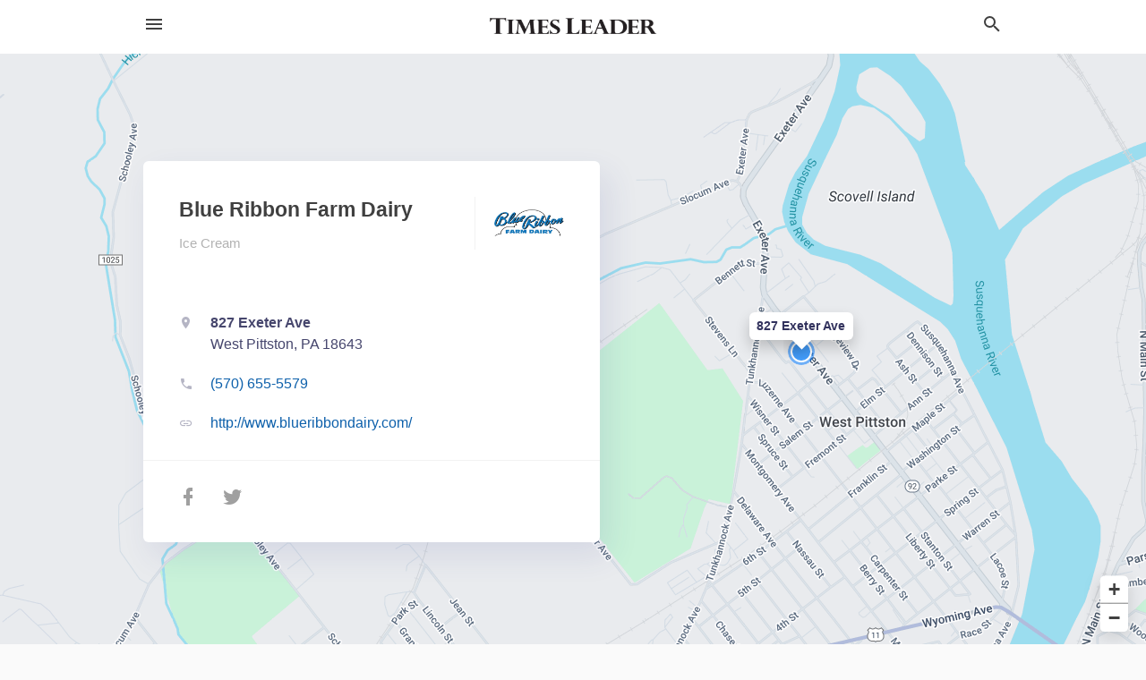

--- FILE ---
content_type: text/html; charset=utf-8
request_url: https://local.timesleader.com/west-pittston-us-pa/blue-ribbon-farm-dairy-570-655-5579/
body_size: 9735
content:
<!DOCTYPE html>
<html lang="en" data-acm-directory="false">
  <head>
    <meta charset="utf-8">
    <meta name="viewport" content="initial-scale=1, width=device-width" />
    <!-- PWA Meta Tags -->
    <meta name="apple-mobile-web-app-capable" content="yes">
    <meta name="apple-mobile-web-app-status-bar-style" content="black-translucent">
    <meta name="apple-mobile-web-app-title" content="Blue Ribbon Farm Dairy - The Times Leader">
    <link rel="apple-touch-icon" href="/directory-favicon.ico" />
    <!-- Primary Meta Tags -->
    <title>Blue Ribbon Farm Dairy - The Times Leader</title>
    <meta name="title" content="Blue Ribbon Farm Dairy - The Times Leader">
    <meta name="description" content="Ice Cream in 827 Exeter Ave, West Pittston, PA 18643">
    <link rel="shortcut icon" href="/directory-favicon.ico" />
    <meta itemprop="image" content="https://fbcdn.net/static_map.php?size=600x314&amp;zoom=16&amp;markers=41.337%2C-75.803&amp;scale=2">

    <!-- Open Graph / Facebook -->
    <meta property="og:url" content="https://local.timesleader.com/west-pittston-us-pa/blue-ribbon-farm-dairy-570-655-5579/">
    <meta property="og:type" content="website">
    <meta property="og:title" content="Blue Ribbon Farm Dairy - The Times Leader">
    <meta property="og:description" content="Ice Cream in 827 Exeter Ave, West Pittston, PA 18643">
    <meta property="og:image" content="https://fbcdn.net/static_map.php?size=600x314&amp;zoom=16&amp;markers=41.337%2C-75.803&amp;scale=2">

    <!-- Twitter -->
    <meta property="twitter:url" content="https://local.timesleader.com/west-pittston-us-pa/blue-ribbon-farm-dairy-570-655-5579/">
    <meta property="twitter:title" content="Blue Ribbon Farm Dairy - The Times Leader">
    <meta property="twitter:description" content="Ice Cream in 827 Exeter Ave, West Pittston, PA 18643">
    <meta property="twitter:image" content="https://fbcdn.net/static_map.php?size=600x314&amp;zoom=16&amp;markers=41.337%2C-75.803&amp;scale=2">
    <meta property="twitter:card" content="summary_large_image">


    <!-- Google Search Console -->
      <meta name="google-site-verification" content="8eyCbUz8ecXP605ra4BBgRGgDUBRkMeBB04tm6J61kA" />


    <!-- Other Assets -->
      <link rel="stylesheet" href="https://unpkg.com/leaflet@1.6.0/dist/leaflet.css" integrity="sha512-xwE/Az9zrjBIphAcBb3F6JVqxf46+CDLwfLMHloNu6KEQCAWi6HcDUbeOfBIptF7tcCzusKFjFw2yuvEpDL9wQ==" crossorigin=""/>


    <!-- Google Analytics -->

    <link rel="stylesheet" media="screen" href="/assets/directory/index-625ebbc43c213a1a95e97871809bb1c7c764b7e3acf9db3a90d549597404474f.css" />
      <meta name="google-site-verification" content="eimaw6-k1neZwnFloNTDWPTZx-0HZ6u2LALqKBXLjrM" />

<!-- Google tag (gtag.js) -->
<script async src="https://www.googletagmanager.com/gtag/js?id=G-FKNDMJZPT5"></script>
<script>
  window.dataLayer = window.dataLayer || [];
  function gtag(){dataLayer.push(arguments);}
  gtag('js', new Date());

  gtag('config', 'G-FKNDMJZPT5');
</script>

    <script>
//<![CDATA[

      const MESEARCH_KEY = "";

//]]>
</script>
      <script src="/assets/directory/resources/jquery.min-a4ef3f56a89b3569946388ef171b1858effcfc18c06695b3b9cab47996be4986.js"></script>
      <link rel="stylesheet" media="screen" href="/assets/directory/materialdesignicons.min-aafad1dc342d5f4be026ca0942dc89d427725af25326ef4881f30e8d40bffe7e.css" />
  </head>

  <body class="preload" data-theme="">


    <style>
      :root {
        --color-link-alt: #6772E5 !important;
      }
    </style>

    <div class="blocker-banner" id="blocker-banner" style="display: none;">
      <div class="blocker-banner-interior">
        <span class="icon mdi mdi-alert"></span>
        <div class="blocker-banner-title">We notice you're using an ad blocker.</div>
        <div class="blocker-banner-text">Since the purpose of this site is to display digital ads, please disable your ad blocker to prevent content from breaking.</div>
        <span class="close mdi mdi-close"></span>
      </div>
    </div>

    <div class="wrapper">
      <div class="header ">
  <div class="header-main">
    <div class="container ">
      <style>
  body {
    font-family: "Arial", sans-serif;
  }
</style>
<a class="logo" href=/ aria-label="Business logo clickable to go to the home page">
    <img src="https://assets.secure.ownlocal.com/img/logos/490/original_logos.png?1661274317" alt="The Times Leader">
</a>
<a class="mdi main-nav-item mdi-menu menu-container" aria-label="hamburger menu" aria-expanded="false" href="."></a>
<a class="mdi main-nav-item search-icon" style="right: 20px;left: auto;" href="." title="Search business collapsed">
  <svg class="magnify-icon" xmlns="http://www.w3.org/2000/svg" width="1em" height="1em" viewBox="0 0 24 24">
    <path fill="#404040" d="M9.5 3A6.5 6.5 0 0 1 16 9.5c0 1.61-.59 3.09-1.56 4.23l.27.27h.79l5 5l-1.5 1.5l-5-5v-.79l-.27-.27A6.52 6.52 0 0 1 9.5 16A6.5 6.5 0 0 1 3 9.5A6.5 6.5 0 0 1 9.5 3m0 2C7 5 5 7 5 9.5S7 14 9.5 14S14 12 14 9.5S12 5 9.5 5" />
  </svg>
  <svg class="ex-icon" xmlns="http://www.w3.org/2000/svg" width="1em" height="1em" viewBox="0 0 24 24">
    <path fill="#404040" d="M6.4 19L5 17.6l5.6-5.6L5 6.4L6.4 5l5.6 5.6L17.6 5L19 6.4L13.4 12l5.6 5.6l-1.4 1.4l-5.6-5.6z" />
  </svg>
</a>
<ul class="nav">
  <li><a href="/" aria-label="directory home"><span class="mdi mdi-home"></span><span>Directory Home</span></a></li>
  <li><a href="/shop-local" aria-label="shop local"><span class="mdi mdi-storefront"></span><span>Shop Local</span></a></li>
  <li>
    <li><a href="/offers" aria-label="offers"><span class="mdi mdi-picture-in-picture-top-right"></span><span>Offers</span></a></li>
    <li><a href="/ads" aria-label="printed ads"><span class="mdi mdi-newspaper"></span><span>Print Ads</span></a></li>
  <li><a href="/categories" aria-label="categories"><span class="mdi mdi-layers-outline"></span><span>Categories</span></a></li>
  <li>
    <a href="http://timesleader.com"  aria-label="newspaper name">
      <span class="mdi mdi-home-outline"></span><span>The Times Leader</span>
    </a>
  </li>
</ul>
<div class="header-search">
  <svg xmlns="http://www.w3.org/2000/svg" width="20px" height="20px" viewBox="0 2 25 25">
    <path fill="#404040" d="M9.5 3A6.5 6.5 0 0 1 16 9.5c0 1.61-.59 3.09-1.56 4.23l.27.27h.79l5 5l-1.5 1.5l-5-5v-.79l-.27-.27A6.52 6.52 0 0 1 9.5 16A6.5 6.5 0 0 1 3 9.5A6.5 6.5 0 0 1 9.5 3m0 2C7 5 5 7 5 9.5S7 14 9.5 14S14 12 14 9.5S12 5 9.5 5"></path>
  </svg>
    <form action="/businesses" accept-charset="UTF-8" method="get">
      <input class="search-box" autocomplete="off" type="text" placeholder="Search for businesses" name="q" value="" />
</form></div>

    </div>
  </div>
</div>


      <link rel="stylesheet" media="screen" href="/assets/directory/businesses/show-fbc44c6343d6b3cf3e3d0ef3bc1e7f516fb2f6a27334b31be8b1d57b633d1901.css" />

<div id="details_business_entity" itemscope itemtype="http://schema.org/LocalBusiness" class="page" data-entity-id=25892463 data-entity-type="business" data-controller="businesses" data-action="show">
    <div class="map-hero">
  <div class="map" id="map"></div>
  <div class="container">
    <div class="business-info">
      <div class="business-info-header">
          <img itemprop="image" class="logo" src="https://assets.secure.ownlocal.com/img/core-business-logos/d0657070-281e-43b0-b587-edb38c52d515/logo.webp" alt="Business Logo">
        <h1 itemprop="name">Blue Ribbon Farm Dairy</h1>
        <p>
            <a href="/categories/food-and-beverage/ice-cream">
              Ice Cream
            </a>
        </p>
      </div>

      <div class="contact-info">

          <a itemprop="address" itemscope itemtype="http://schema.org/PostalAddress" class="contact-info-block directions-block interaction-tracker"
            title="Get directions" target="_blank" href="https://maps.google.com?daddr=827+Exeter+Ave+West+Pittston+PA+18643"
            data-publisher-id=564 data-business-id=25892463 data-interaction-type="a" data-env=production
          >
            <span class="mdi mdi-map-marker"></span>
            <span itemprop="streetAddress">
              <span class="text strong">827 Exeter Ave</span>
              <span class="text weak" style="color: inherit;">West Pittston, PA 18643</span>
            </span>
            <span class="guide mdi mdi-directions"></span>
          </a>

          <a class="contact-info-block phone-block interaction-tracker" title="Call Phone Number" target="_blank"
            href="tel:(570) 655-5579" data-publisher-id=564 data-business-id=25892463 data-interaction-type="p" 
            data-env=production
          >
            <span class="mdi mdi-phone"></span>
            <span itemprop="telephone" class="text">(570) 655-5579</span>
            <span class="guide mdi mdi-phone-outgoing"></span>
          </a>

          <a itemprop="url" class="contact-info-block website-block interaction-tracker" title="Open website in a new tab"
            target="_blank" href="http://www.blueribbondairy.com/" 
            data-publisher-id=564 data-business-id=25892463 data-interaction-type="w" data-env=production
          >
            <span class="mdi mdi-link"></span>
            <span class="text">http://www.blueribbondairy.com/</span>
            <span class="guide mdi mdi-open-in-new"></span>
          </a>

      </div>

      <div class="social-icons">
        <a class="facebook_button interaction-tracker" target="_blank" title="Open Facebook in a new tab" rel="" data-publisher-id="564" data-business-id="25892463" data-interaction-type="sf" data-env="production" href="https://www.facebook.com/pages/blue-ribbon-dairy/100928863310138">
          <span class='mdi mdi-facebook'></span>
</a>        <a class="twitter-button interaction-tracker" target="_blank" title="Open Twitter in a new tab" rel="" data-publisher-id="564" data-business-id="25892463" data-interaction-type="sx" data-env="production" href="https://www.twitter.com/blueribbondairy">
          <span class='mdi mdi-twitter'></span>
</a>              </div>
    </div>
  </div>
</div>

<script src="//unpkg.com/leaflet@1.6.0/dist/leaflet.js"></script>

<script>
//<![CDATA[

  // Load Map
  var latitude = "41.337";
  var longitude = "-75.803";
  var address = "827 Exeter Ave";

  var coordinates = [latitude, longitude];
  var map = L.map('map').setView(coordinates, 15);
  L.tileLayer("https://mt0.google.com/vt/lyrs=m&hl=en&x={x}&y={y}&z={z}&s=Ga&scale=2&apistyle=s.t:33|s.e:l.i|p.v:off,s.t:5|s.e:g|p.c:%23ffe7e9ec,s.t:49|s.e:g.f|p.c:%23ffa9b5d8,s.t:49|s.e:g.s|p.v:off,s.t:4|s.e:l.t.f|p.c:%23ff97b9cd,s.t:0|s.e:l.i|p.s:-100,s.t:82|s.e:g.s|p.c:%23ff000000,,s.t:2|s.e:l|p.v:off,s.t:4|s.e:l|p.v:off,s.t:20|s.e:l|p.v:off", {
      maxZoom: 18
  }).addTo(map);
  var myIcon = L.divIcon({className: "map-marker"});
    L.marker(coordinates, {icon: myIcon}).addTo(map).bindPopup(address).openPopup(); 
  map.scrollWheelZoom.disable();

//]]>
</script>
    <div class="columns">
  <div class="column left-column">
      <div class="block">
        <div class="block-interior">
          <h3>
              About
          </h3>
              Blue Ribbon Farm Dairy is a wholesale dairy distributor and ice cream parlour founded shortly after World War II. Family-owned and operated for over 65 years, we continue to bring the freshest in dairy and homemade ice cream to Northeastern Pennsylvania to this day. We serve over 60 flavours of our award-winning, premium ice cream as well as soft-serve ice cream and yoghurt, hard yoghurt, no sugar-added ice cream, and ice cream cakes.
        </div>
      </div>
  </div>
  <div class="column right-column">
    <div class="block">
      <div class="block-interior">
            <h3>Latest Digital Offer</h3>
              <div class="origami">
  <iframe src="https://origami.secure.ownlocal.com/origami_unit/index.html?id=23ae5d37-3e00-4553-bfe7-3a94884082ba&amp;adType=origami" title='Origami widget number: 2211844' ></iframe>
</div>


          <h3>Helpful Links</h3>
          <ul class="helpful-links">
            
<li>
  <a href="http://www.blueribbondairy.com/">Restaurants in Pittston PA</a>
</li>

          </ul>

      </div>
    </div>
  </div>
  <div class="clear"></div>
</div>


<script>
//<![CDATA[


  // Business hours
    businessHours = [
      ["Monday"],
      ["Tuesday"],
      ["Wednesday"],
      ["Thursday"],
      ["Friday"],
      ["Saturday"],
      ["Sunday"]
    ];

    var dayNames = [
      [businessHours[0][0], convertTo24Hours(businessHours[0][1]), convertTo24Hours(businessHours[0][2])],
      [businessHours[1][0], convertTo24Hours(businessHours[1][1]), convertTo24Hours(businessHours[1][2])],
      [businessHours[2][0], convertTo24Hours(businessHours[2][1]), convertTo24Hours(businessHours[2][2])],
      [businessHours[3][0], convertTo24Hours(businessHours[3][1]), convertTo24Hours(businessHours[3][2])],
      [businessHours[4][0], convertTo24Hours(businessHours[4][1]), convertTo24Hours(businessHours[4][2])],
      [businessHours[5][0], convertTo24Hours(businessHours[5][1]), convertTo24Hours(businessHours[5][2])],
      [businessHours[6][0], convertTo24Hours(businessHours[6][1]), convertTo24Hours(businessHours[6][2])]
    ];

    let bzDays = []
    for (var i = 0; i < dayNames.length; i++) {
      // Logic to bzs when open hour starts one day but the close hour finishe the next day
      if ((dayNames[i][1] > dayNames[i][2]) && dayNames[i][2] != 0 && dayNames[i][1] != 'open' && dayNames[i][2] != 'open') {
        bzDays.push([dayNames[i][0], dayNames[i][1], 23.59, false ])
        bzDays.push([dayNames[i+1][0], 0, dayNames[i][2], true])
      } else {
        if (dayNames[i][2] == 0) {
          bzDays.push([dayNames[i][0], dayNames[i][1], 23.59, false])
        }
        else if(dayNames[i][1] == 'open' || dayNames[i][2] == 'open') {
          bzDays.push([dayNames[i][0], 'open', 'open', false])
        } else {
          bzDays.push([dayNames[i][0], dayNames[i][1], dayNames[i][2], false])
        }
      }
    }

    $("ul.hours li").each(function(index) {

      if (businessHours[index][0]) {
        day = businessHours[index][0];
        $("#"+day.toLowerCase()).text(day);
      }

      if (businessHours[index][1] && businessHours[index][2]) {
        $(this).children("span.time").text(businessHours[index][1] + " – " + businessHours[index][2]);      
      } else if (businessHours[index][1] == "Open 24 hours") {
        $(this).children("span.time").text("Open 24 hours");
      } else if (businessHours[index][1] == "By appointment") {
        $(this).children("span.time").text("Appointment Only");
      } else if (businessHours[index][1] == undefined && businessHours[index][2] == undefined) {
        $(this).children("span.time").text("-");
      } else {
        $(this).children("span.time").text("Closed");
      }
    });

    // Open - Close status 
    var d = new Date();  
    var n = d.getDay() - 1;
    n = n < 0 ? 6 : n
    var now = d.getHours() + "." + d.getMinutes();

    var days = ['Monday', 'Tuesday', 'Wednesday', 'Thursday', 'Friday', 'Saturday', 'Sunday'];
    var dayName = days[n];

    var involved_days = bzDays.filter(function(item) {
      return item[0] == dayName
    });

    var day = involved_days.find(function(item) {
      return (item[0] == dayName && now > item[1] && now < item[2])
    });

    if (day == undefined) {
      day = [days[n], involved_days[0][1] || now, involved_days[0][2] || now, false]
    }

    if (day[3]) {
      day = [days[n - 1], day[1], day[2], day[3]]
    }

    $("ul.hours li[data-day='" + day[0] + "']").addClass("active");

    if ((now > day[1] && now < day[2]) || (day[1] == 'open' && day[2] == 'open') ) {
      console.log("Open");
      $("ul.hours li[data-day='" + day[0] + "']").addClass("open");
      $(".map-hero .business-info-header p span.status").addClass("open");
    } else {
      console.log("Closed");
      $("ul.hours li[data-day='" + day[0] + "']").addClass("closed");
      $(".map-hero .business-info-header p span.status").addClass("closed");
    }

    function convertTo24Hours(timeStr) {
      if(!timeStr || timeStr === '"By appointment"' || timeStr === 'Closed') return null;
      if(timeStr === 'Open 24 hours') return 'open';
      var colon = timeStr.indexOf(':');
      var hours = timeStr.substr(0, colon)
      var minutes = timeStr.substr(colon+1, 2)
      var meridian = timeStr.substr(colon+4, 2).toUpperCase();
      var hoursInt = parseInt(hours, 10)
      var offset = meridian == 'PM' ? 12 : 0;

      if (hoursInt === 12) {
        hoursInt = offset;
      } else {
        hoursInt += offset;
      }
      return parseFloat(hoursInt + "." + minutes);
    }

//]]>
</script>


    
<section>
  <div class="container">
    <h2>Coupons &amp; Offers</h2>
    <div id="carouseloffers" class="cards carousel offers">
      <div title="left arrow icon" class="control previous"><span class="mdi"><svg xmlns="http://www.w3.org/2000/svg" width="1em" height="1em" viewBox="0 0 24 24"><path fill="currentColor" d="M15.41 16.58L10.83 12l4.58-4.59L14 6l-6 6l6 6z"/></svg></span></div>
      <div title="right arrow icon" class="control next"><span class="mdi"><svg xmlns="http://www.w3.org/2000/svg" width="1em" height="1em" viewBox="0 0 24 24"><path fill="currentColor" d="M8.59 16.58L13.17 12L8.59 7.41L10 6l6 6l-6 6z"/></svg></span></div>
      <div class="stage active">
        <ul id="offers_entity">
          

  <li class="expired" data-name="Blue Ribbon Farm Dairy" data-logo="https://assets.secure.ownlocal.com/img/core-business-logos/d0657070-281e-43b0-b587-edb38c52d515/logo.webp" data-background-image="https://storage.googleapis.com/ownlocal-adforge-production/backgrounds/origamis/custom/6be11aa2-a26b-4b8e-baff-b5e4e5ff9f4d/small.webp" data-ticker-text="Gfit Baskets &amp; Gift Certificates Available!" data-entity-id="2211844" data-entity-type="origami" data-controller="businesses" data-action="show">
    <div class="unit">
      <iframe class="" src=https://origami.secure.ownlocal.com/origami_unit/index.html?id=23ae5d37-3e00-4553-bfe7-3a94884082ba&amp;adType=origami&amp;layout=1 title='Origami Widget Number: 2211844'></iframe>
    </div>
    <a href="expired">
      <span class="label">Blue Ribbon Farm Dairy</span>
      <span class="expired"></span>
    </a>
  </li>


  <li class="expired" data-name="Blue Ribbon Farm Dairy" data-logo="https://assets.secure.ownlocal.com/img/core-business-logos/d0657070-281e-43b0-b587-edb38c52d515/logo.webp" data-background-image="https://storage.googleapis.com/ownlocal-adforge-production/backgrounds/origamis/custom/27167c35-9ee3-4514-822e-fb950b1975c6/small.webp" data-ticker-text="Now Featuring All Your Fall Favorites: Pecan Pie, Pumpkin &amp; More!" data-entity-id="2197992" data-entity-type="origami" data-controller="businesses" data-action="show">
    <div class="unit">
      <iframe class="" src=https://origami.secure.ownlocal.com/origami_unit/index.html?id=385fe32e-7642-450b-b915-e87d85795c63&amp;adType=origami&amp;layout=1 title='Origami Widget Number: 2197992'></iframe>
    </div>
    <a href="expired">
      <span class="label">Blue Ribbon Farm Dairy</span>
      <span class="expired"></span>
    </a>
  </li>


  <li class="expired" data-name="Blue Ribbon Farm Dairy" data-logo="https://assets.secure.ownlocal.com/img/core-business-logos/d0657070-281e-43b0-b587-edb38c52d515/logo.webp" data-background-image="https://storage.googleapis.com/ownlocal-adforge-production/backgrounds/bank/photo-1560008581-09826d1de69e/small.webp" data-ticker-text="Soft Serve Ice Cream, Ice Cream Cakes, Sundaes &amp; Much More!" data-entity-id="2110429" data-entity-type="origami" data-controller="businesses" data-action="show">
    <div class="unit">
      <iframe class="" src=https://origami.secure.ownlocal.com/origami_unit/index.html?id=d146b7f0-6659-47dd-99d2-73af7c589d1e&amp;adType=origami&amp;layout=2 title='Origami Widget Number: 2110429'></iframe>
    </div>
    <a href="expired">
      <span class="label">Blue Ribbon Farm Dairy</span>
      <span class="expired"></span>
    </a>
  </li>

        </ul>
      </div>
        <div class="stage">
          <ul id="offers_entity">
            

  <li class="expired" data-name="Blue Ribbon Farm Dairy" data-logo="https://assets.secure.ownlocal.com/img/core-business-logos/d0657070-281e-43b0-b587-edb38c52d515/logo.webp" data-background-image="https://storage.googleapis.com/ownlocal-adforge-production/backgrounds/origamis/custom/e0536b42-a97b-477e-baf6-f350ac83d98a/small.webp" data-ticker-text="We&#39;re Open 4pm-10pm on Easter Sunday!" data-entity-id="2101666" data-entity-type="origami" data-controller="businesses" data-action="show">
    <div class="unit">
      <iframe class="" src=https://origami.secure.ownlocal.com/origami_unit/index.html?id=40180035-00c2-4619-a3f2-cbf4a6cbf477&amp;adType=origami&amp;layout=1 title='Origami Widget Number: 2101666'></iframe>
    </div>
    <a href="expired">
      <span class="label">Blue Ribbon Farm Dairy</span>
      <span class="expired"></span>
    </a>
  </li>


  <li class="expired" data-name="Blue Ribbon Farm Dairy" data-logo="https://assets.secure.ownlocal.com/img/core-business-logos/d0657070-281e-43b0-b587-edb38c52d515/logo.webp" data-background-image="https://storage.googleapis.com/ownlocal-adforge-production/backgrounds/origamis/custom/9990a456-3e6c-4ee6-affc-ae449cf7cd45/small.webp" data-ticker-text="Voted Best Ice Cream in Times Leader&#39;s 2025 Best of the Best!" data-entity-id="2095529" data-entity-type="origami" data-controller="businesses" data-action="show">
    <div class="unit">
      <iframe class="" src=https://origami.secure.ownlocal.com/origami_unit/index.html?id=85530c7f-36a3-4193-b2d5-99d812bc41e4&amp;adType=origami&amp;layout=1 title='Origami Widget Number: 2095529'></iframe>
    </div>
    <a href="expired">
      <span class="label">Blue Ribbon Farm Dairy</span>
      <span class="expired"></span>
    </a>
  </li>


  <li class="expired" data-name="Blue Ribbon Farm Dairy" data-logo="https://assets.secure.ownlocal.com/img/core-business-logos/d0657070-281e-43b0-b587-edb38c52d515/logo.webp" data-background-image="https://storage.googleapis.com/ownlocal-adforge-production/backgrounds/origamis/custom/3a723188-4c5d-4945-afeb-60a08b2b4e29/small.webp" data-ticker-text="Celebrate National Ice Cream Month with Us!" data-entity-id="2061592" data-entity-type="origami" data-controller="businesses" data-action="show">
    <div class="unit">
      <iframe class="" src=https://origami.secure.ownlocal.com/origami_unit/index.html?id=a35bcc54-f4e9-4f0a-ac9f-68d6b855e399&amp;adType=origami&amp;layout=1 title='Origami Widget Number: 2061592'></iframe>
    </div>
    <a href="expired">
      <span class="label">Blue Ribbon Farm Dairy</span>
      <span class="expired"></span>
    </a>
  </li>

          </ul>
        </div>
        <div class="stage">
          <ul id="offers_entity">
            

  <li class="expired" data-name="Blue Ribbon Farm Dairy" data-logo="https://assets.secure.ownlocal.com/img/core-business-logos/d0657070-281e-43b0-b587-edb38c52d515/logo.webp" data-background-image="https://storage.googleapis.com/ownlocal-adforge-production/backgrounds/origamis/custom/67465563-685e-4413-837e-6366811d4423/small.webp" data-ticker-text="Open Christmas Eve, New Year&#39;s Eve &amp; New Year&#39;s Day! See Hours" data-entity-id="2060667" data-entity-type="origami" data-controller="businesses" data-action="show">
    <div class="unit">
      <iframe class="" src=https://origami.secure.ownlocal.com/origami_unit/index.html?id=84eaeca6-3a41-4df0-a0f9-bfcd791d08ac&amp;adType=origami&amp;layout=1 title='Origami Widget Number: 2060667'></iframe>
    </div>
    <a href="expired">
      <span class="label">Blue Ribbon Farm Dairy</span>
      <span class="expired"></span>
    </a>
  </li>


  <li class="expired" data-name="Blue Ribbon Farm Dairy" data-logo="https://assets.secure.ownlocal.com/img/core-business-logos/d0657070-281e-43b0-b587-edb38c52d515/logo.webp" data-background-image="https://storage.googleapis.com/ownlocal-adforge-production/backgrounds/origamis/custom/89562078-b9ac-4e8d-b309-68189b1dd939/small.webp" data-ticker-text="A Blue Ribbon Gift Certificate Comes in All Flavors!" data-entity-id="2060145" data-entity-type="origami" data-controller="businesses" data-action="show">
    <div class="unit">
      <iframe class="" src=https://origami.secure.ownlocal.com/origami_unit/index.html?id=b56edf84-1125-45b6-89f3-a10aac9b9462&amp;adType=origami&amp;layout=1 title='Origami Widget Number: 2060145'></iframe>
    </div>
    <a href="expired">
      <span class="label">Blue Ribbon Farm Dairy</span>
      <span class="expired"></span>
    </a>
  </li>


  <li class="expired" data-name="Blue Ribbon Farm Dairy" data-logo="https://assets.secure.ownlocal.com/img/core-business-logos/d0657070-281e-43b0-b587-edb38c52d515/logo.webp" data-background-image="https://storage.googleapis.com/ownlocal-platform-production/public/images/categories/1500/a4826705-8e00-4217-99af-7b96d71f08e9.jpeg" data-ticker-text="Gift Baskets &amp; Gift Certificates Available!" data-entity-id="2043915" data-entity-type="origami" data-controller="businesses" data-action="show">
    <div class="unit">
      <iframe class="" src=https://origami.secure.ownlocal.com/origami_unit/index.html?id=1c802243-b388-4650-a4cb-750f1459c2cf&amp;adType=origami&amp;layout=2 title='Origami Widget Number: 2043915'></iframe>
    </div>
    <a href="expired">
      <span class="label">Blue Ribbon Farm Dairy</span>
      <span class="expired"></span>
    </a>
  </li>

          </ul>
        </div>
    </div>
    
      <div class="see-more-button">
        <a href="/offers">More local offers<span class="mdi"><svg xmlns="http://www.w3.org/2000/svg" width="1em" height="1em" viewBox="0 -3 24 24"><path fill="currentColor" d="M5.59 7.41L7 6l6 6l-6 6l-1.41-1.41L10.17 12zm6 0L13 6l6 6l-6 6l-1.41-1.41L16.17 12z"/></svg></span></a>
      </div>
  </div>
</section>

<script>  
  document.addEventListener('DOMContentLoaded', function(e) {
      var carousel = document.querySelector("#carouseloffers");
      var next = carousel.querySelector(".control.next");
      var prev = carousel.querySelector(".control.previous");

      const cardTrigger = () => {
          lazyLoadImages("offers");
      };

      next.addEventListener("click", cardTrigger);
      prev.addEventListener("click", cardTrigger);
  });
</script>

    
<section>
  <div class="container">
    <h2><span class="translation_missing" title="translation missing: en.business.past_print_ads">Past Print Ads</span></h2>
    <div id="carouselprint_ads" class="cards carousel promos">
      <div title="left arrow icon" class="control previous"><span class="mdi"><svg xmlns="http://www.w3.org/2000/svg" width="1em" height="1em" viewBox="0 0 24 24"><path fill="currentColor" d="M15.41 16.58L10.83 12l4.58-4.59L14 6l-6 6l6 6z"/></svg></span></div>
      <div title="right arrow icon" class="control next"><span class="mdi"><svg xmlns="http://www.w3.org/2000/svg" width="1em" height="1em" viewBox="0 0 24 24"><path fill="currentColor" d="M8.59 16.58L13.17 12L8.59 7.41L10 6l6 6l-6 6z"/></svg></span></div>
      <div class="stage active">
        <ul id="print_ads_entity">
          
<li data-entity-id="12923660" data-entity-type="ad" data-controller="businesses" data-action="show">
  <a class="card-top" href="/west-pittston-pa/blue-ribbon-farm-dairy-570-655-5579/[base64]" aria-label="11/23/25">
    <div class="image "
        style="background-image: url('https://assets.secure.ownlocal.com/img/uploads/12923660/hover_images.webp');"
    ></div>
    <div class="card-info">
      <div
        class="details"
        data-ad-start-date='11/23/25'
        data-business-name='Blue Ribbon Farm Dairy'
        data-business-address='827 Exeter Ave'
        data-business-city='West Pittston'
        data-business-state='PA'
        data-business-phone='+15706555579'
        data-business-website='http://www.blueribbondairy.com/'
        data-business-profile='/west%20pittston-pa/blue-ribbon-farm-dairy-570-655-5579'
      >
        <span class="mdi mdi-calendar"></span>11/23/25
      </div>
    </div>
  </a>
</li>

<li data-entity-id="12909120" data-entity-type="ad" data-controller="businesses" data-action="show">
  <a class="card-top" href="/west-pittston-pa/blue-ribbon-farm-dairy-570-655-5579/[base64]" aria-label="10/31/25">
    <div class="image "
        style="background-image: url('https://assets.secure.ownlocal.com/img/uploads/12909120/hover_images.webp');"
    ></div>
    <div class="card-info">
      <div
        class="details"
        data-ad-start-date='10/31/25'
        data-business-name='Blue Ribbon Farm Dairy'
        data-business-address='827 Exeter Ave'
        data-business-city='West Pittston'
        data-business-state='PA'
        data-business-phone='+15706555579'
        data-business-website='http://www.blueribbondairy.com/'
        data-business-profile='/west%20pittston-pa/blue-ribbon-farm-dairy-570-655-5579'
      >
        <span class="mdi mdi-calendar"></span>10/31/25
      </div>
    </div>
  </a>
</li>

<li data-entity-id="12817347" data-entity-type="ad" data-controller="businesses" data-action="show">
  <a class="card-top" href="/west-pittston-pa/blue-ribbon-farm-dairy-570-655-5579/[base64]" aria-label="05/03/25">
    <div class="image "
        style="background-image: url('https://assets.secure.ownlocal.com/img/uploads/12817347/hover_images.webp');"
    ></div>
    <div class="card-info">
      <div
        class="details"
        data-ad-start-date='05/03/25'
        data-business-name='Blue Ribbon Farm Dairy'
        data-business-address='827 Exeter Ave'
        data-business-city='West Pittston'
        data-business-state='PA'
        data-business-phone='+15706555579'
        data-business-website='http://www.blueribbondairy.com/'
        data-business-profile='/west%20pittston-pa/blue-ribbon-farm-dairy-570-655-5579'
      >
        <span class="mdi mdi-calendar"></span>05/03/25
      </div>
    </div>
  </a>
</li>

<li data-entity-id="12807815" data-entity-type="ad" data-controller="businesses" data-action="show">
  <a class="card-top" href="/west-pittston-pa/blue-ribbon-farm-dairy-570-655-5579/[base64]" aria-label="04/13/25">
    <div class="image "
        style="background-image: url('https://assets.secure.ownlocal.com/img/uploads/12807815/hover_images.webp');"
    ></div>
    <div class="card-info">
      <div
        class="details"
        data-ad-start-date='04/13/25'
        data-business-name='Blue Ribbon Farm Dairy'
        data-business-address='827 Exeter Ave'
        data-business-city='West Pittston'
        data-business-state='PA'
        data-business-phone='+15706555579'
        data-business-website='http://www.blueribbondairy.com/'
        data-business-profile='/west%20pittston-pa/blue-ribbon-farm-dairy-570-655-5579'
      >
        <span class="mdi mdi-calendar"></span>04/13/25
      </div>
    </div>
  </a>
</li>

<li data-entity-id="12801205" data-entity-type="ad" data-controller="businesses" data-action="show">
  <a class="card-top" href="/west-pittston-pa/blue-ribbon-farm-dairy-570-655-5579/[base64]" aria-label="03/29/25">
    <div class="image "
        style="background-image: url('https://assets.secure.ownlocal.com/img/uploads/12801205/hover_images.webp');"
    ></div>
    <div class="card-info">
      <div
        class="details"
        data-ad-start-date='03/29/25'
        data-business-name='Blue Ribbon Farm Dairy'
        data-business-address='827 Exeter Ave'
        data-business-city='West Pittston'
        data-business-state='PA'
        data-business-phone='+15706555579'
        data-business-website='http://www.blueribbondairy.com/'
        data-business-profile='/west%20pittston-pa/blue-ribbon-farm-dairy-570-655-5579'
      >
        <span class="mdi mdi-calendar"></span>03/29/25
      </div>
    </div>
  </a>
</li>

        </ul>
      </div>
        <div class="stage">
          <ul id="print_ads_entity">
            
<li data-entity-id="12764333" data-entity-type="ad" data-controller="businesses" data-action="show">
  <a class="card-top" href="/west-pittston-pa/blue-ribbon-farm-dairy-570-655-5579/[base64]" aria-label="12/27/24">
    <div class="image "
        style="background-image: url('https://assets.secure.ownlocal.com/img/uploads/12764333/hover_images.webp');"
    ></div>
    <div class="card-info">
      <div
        class="details"
        data-ad-start-date='12/27/24'
        data-business-name='Blue Ribbon Farm Dairy'
        data-business-address='827 Exeter Ave'
        data-business-city='West Pittston'
        data-business-state='PA'
        data-business-phone='+15706555579'
        data-business-website='http://www.blueribbondairy.com/'
        data-business-profile='/west%20pittston-pa/blue-ribbon-farm-dairy-570-655-5579'
      >
        <span class="mdi mdi-calendar"></span>12/27/24
      </div>
    </div>
  </a>
</li>

<li data-entity-id="12763227" data-entity-type="ad" data-controller="businesses" data-action="show">
  <a class="card-top" href="/west-pittston-pa/blue-ribbon-farm-dairy-570-655-5579/[base64]" aria-label="12/22/24">
    <div class="image "
        style="background-image: url('https://assets.secure.ownlocal.com/img/uploads/12763227/hover_images.webp');"
    ></div>
    <div class="card-info">
      <div
        class="details"
        data-ad-start-date='12/22/24'
        data-business-name='Blue Ribbon Farm Dairy'
        data-business-address='827 Exeter Ave'
        data-business-city='West Pittston'
        data-business-state='PA'
        data-business-phone='+15706555579'
        data-business-website='http://www.blueribbondairy.com/'
        data-business-profile='/west%20pittston-pa/blue-ribbon-farm-dairy-570-655-5579'
      >
        <span class="mdi mdi-calendar"></span>12/22/24
      </div>
    </div>
  </a>
</li>

<li data-entity-id="12762595" data-entity-type="ad" data-controller="businesses" data-action="show">
  <a class="card-top" href="/west-pittston-pa/blue-ribbon-farm-dairy-570-655-5579/[base64]" aria-label="12/20/24">
    <div class="image "
        style="background-image: url('https://assets.secure.ownlocal.com/img/uploads/12762595/hover_images.webp');"
    ></div>
    <div class="card-info">
      <div
        class="details"
        data-ad-start-date='12/20/24'
        data-business-name='Blue Ribbon Farm Dairy'
        data-business-address='827 Exeter Ave'
        data-business-city='West Pittston'
        data-business-state='PA'
        data-business-phone='+15706555579'
        data-business-website='http://www.blueribbondairy.com/'
        data-business-profile='/west%20pittston-pa/blue-ribbon-farm-dairy-570-655-5579'
      >
        <span class="mdi mdi-calendar"></span>12/20/24
      </div>
    </div>
  </a>
</li>

<li data-entity-id="12742470" data-entity-type="ad" data-controller="businesses" data-action="show">
  <a class="card-top" href="/west-pittston-pa/blue-ribbon-farm-dairy-570-655-5579/[base64]" aria-label="11/06/24">
    <div class="image "
        style="background-image: url('https://assets.secure.ownlocal.com/img/uploads/12742470/hover_images.webp');"
    ></div>
    <div class="card-info">
      <div
        class="details"
        data-ad-start-date='11/06/24'
        data-business-name='Blue Ribbon Farm Dairy'
        data-business-address='827 Exeter Ave'
        data-business-city='West Pittston'
        data-business-state='PA'
        data-business-phone='+15706555579'
        data-business-website='http://www.blueribbondairy.com/'
        data-business-profile='/west%20pittston-pa/blue-ribbon-farm-dairy-570-655-5579'
      >
        <span class="mdi mdi-calendar"></span>11/06/24
      </div>
    </div>
  </a>
</li>

<li data-entity-id="12700720" data-entity-type="ad" data-controller="businesses" data-action="show">
  <a class="card-top" href="/west-pittston-pa/blue-ribbon-farm-dairy-570-655-5579/[base64]" aria-label="08/12/24">
    <div class="image "
        style="background-image: url('https://assets.secure.ownlocal.com/img/uploads/12700720/hover_images.webp');"
    ></div>
    <div class="card-info">
      <div
        class="details"
        data-ad-start-date='08/12/24'
        data-business-name='Blue Ribbon Farm Dairy'
        data-business-address='827 Exeter Ave'
        data-business-city='West Pittston'
        data-business-state='PA'
        data-business-phone='+15706555579'
        data-business-website='http://www.blueribbondairy.com/'
        data-business-profile='/west%20pittston-pa/blue-ribbon-farm-dairy-570-655-5579'
      >
        <span class="mdi mdi-calendar"></span>08/12/24
      </div>
    </div>
  </a>
</li>

          </ul>
        </div>
        <div class="stage">
          <ul id="print_ads_entity">
            
<li data-entity-id="12700596" data-entity-type="ad" data-controller="businesses" data-action="show">
  <a class="card-top" href="/west-pittston-pa/blue-ribbon-farm-dairy-570-655-5579/[base64]" aria-label="08/11/24">
    <div class="image "
        style="background-image: url('https://assets.secure.ownlocal.com/img/uploads/12700596/hover_images.webp');"
    ></div>
    <div class="card-info">
      <div
        class="details"
        data-ad-start-date='08/11/24'
        data-business-name='Blue Ribbon Farm Dairy'
        data-business-address='827 Exeter Ave'
        data-business-city='West Pittston'
        data-business-state='PA'
        data-business-phone='+15706555579'
        data-business-website='http://www.blueribbondairy.com/'
        data-business-profile='/west%20pittston-pa/blue-ribbon-farm-dairy-570-655-5579'
      >
        <span class="mdi mdi-calendar"></span>08/11/24
      </div>
    </div>
  </a>
</li>

<li data-entity-id="12622916" data-entity-type="ad" data-controller="businesses" data-action="show">
  <a class="card-top" href="/west-pittston-pa/blue-ribbon-farm-dairy-570-655-5579/[base64]" aria-label="03/30/24">
    <div class="image "
        style="background-image: url('https://assets.secure.ownlocal.com/img/uploads/12622916/hover_images.webp');"
    ></div>
    <div class="card-info">
      <div
        class="details"
        data-ad-start-date='03/30/24'
        data-business-name='Blue Ribbon Farm Dairy'
        data-business-address='827 Exeter Ave'
        data-business-city='West Pittston'
        data-business-state='PA'
        data-business-phone='+15706555579'
        data-business-website='http://www.blueribbondairy.com/'
        data-business-profile='/west%20pittston-pa/blue-ribbon-farm-dairy-570-655-5579'
      >
        <span class="mdi mdi-calendar"></span>03/30/24
      </div>
    </div>
  </a>
</li>

<li data-entity-id="12622396" data-entity-type="ad" data-controller="businesses" data-action="show">
  <a class="card-top" href="/west-pittston-pa/blue-ribbon-farm-dairy-570-655-5579/[base64]" aria-label="03/29/24">
    <div class="image "
        style="background-image: url('https://assets.secure.ownlocal.com/img/uploads/12622396/hover_images.webp');"
    ></div>
    <div class="card-info">
      <div
        class="details"
        data-ad-start-date='03/29/24'
        data-business-name='Blue Ribbon Farm Dairy'
        data-business-address='827 Exeter Ave'
        data-business-city='West Pittston'
        data-business-state='PA'
        data-business-phone='+15706555579'
        data-business-website='http://www.blueribbondairy.com/'
        data-business-profile='/west%20pittston-pa/blue-ribbon-farm-dairy-570-655-5579'
      >
        <span class="mdi mdi-calendar"></span>03/29/24
      </div>
    </div>
  </a>
</li>

<li data-entity-id="12619162" data-entity-type="ad" data-controller="businesses" data-action="show">
  <a class="card-top" href="/west-pittston-pa/blue-ribbon-farm-dairy-570-655-5579/[base64]" aria-label="03/24/24">
    <div class="image "
        style="background-image: url('https://assets.secure.ownlocal.com/img/uploads/12619162/hover_images.webp');"
    ></div>
    <div class="card-info">
      <div
        class="details"
        data-ad-start-date='03/24/24'
        data-business-name='Blue Ribbon Farm Dairy'
        data-business-address='827 Exeter Ave'
        data-business-city='West Pittston'
        data-business-state='PA'
        data-business-phone='+15706555579'
        data-business-website='http://www.blueribbondairy.com/'
        data-business-profile='/west%20pittston-pa/blue-ribbon-farm-dairy-570-655-5579'
      >
        <span class="mdi mdi-calendar"></span>03/24/24
      </div>
    </div>
  </a>
</li>

<li data-entity-id="12570789" data-entity-type="ad" data-controller="businesses" data-action="show">
  <a class="card-top" href="/west-pittston-pa/blue-ribbon-farm-dairy-570-655-5579/[base64]" aria-label="12/22/23">
    <div class="image "
        style="background-image: url('https://assets.secure.ownlocal.com/img/uploads/12570789/hover_images.webp');"
    ></div>
    <div class="card-info">
      <div
        class="details"
        data-ad-start-date='12/22/23'
        data-business-name='Blue Ribbon Farm Dairy'
        data-business-address='827 Exeter Ave'
        data-business-city='West Pittston'
        data-business-state='PA'
        data-business-phone='+15706555579'
        data-business-website='http://www.blueribbondairy.com/'
        data-business-profile='/west%20pittston-pa/blue-ribbon-farm-dairy-570-655-5579'
      >
        <span class="mdi mdi-calendar"></span>12/22/23
      </div>
    </div>
  </a>
</li>

          </ul>
        </div>
    </div>
    
  </div>
</section>

<script>  
  document.addEventListener('DOMContentLoaded', function(e) {
      var carousel = document.querySelector("#carouselprint_ads");
      var next = carousel.querySelector(".control.next");
      var prev = carousel.querySelector(".control.previous");

      const cardTrigger = () => {
          lazyLoadImages("print_ads");
      };

      next.addEventListener("click", cardTrigger);
      prev.addEventListener("click", cardTrigger);
  });
</script>


</div>

<script src="/assets/directory/businesses-aea55751a3a6b861a63d3e722eb08002fff32a372393f6e5917d65f77dca968d.js"></script>



      <div class="footer">
  <div class="container">
    <div class="footer-top">
      <div class="links categories">
        <p class="footer-title">Categories</p>
        <ul>
          
<li>
  <a href="/categories/agriculture" aria-label='category Agriculture' >
    <span>
      Agriculture
    </span>
  </a>
</li>

<li>
  <a href="/categories/arts-and-entertainment" aria-label='category Arts and Entertainment' >
    <span>
      Arts and Entertainment
    </span>
  </a>
</li>

<li>
  <a href="/categories/auto" aria-label='category Auto' >
    <span>
      Auto
    </span>
  </a>
</li>

<li>
  <a href="/categories/beauty-and-wellness" aria-label='category Beauty and Wellness' >
    <span>
      Beauty and Wellness
    </span>
  </a>
</li>

<li>
  <a href="/categories/communication" aria-label='category Communication' >
    <span>
      Communication
    </span>
  </a>
</li>

<li>
  <a href="/categories/community" aria-label='category Community' >
    <span>
      Community
    </span>
  </a>
</li>

<li>
  <a href="/categories/construction" aria-label='category Construction' >
    <span>
      Construction
    </span>
  </a>
</li>

<li>
  <a href="/categories/education" aria-label='category Education' >
    <span>
      Education
    </span>
  </a>
</li>

<li>
  <a href="/categories/finance" aria-label='category Finance' >
    <span>
      Finance
    </span>
  </a>
</li>

<li>
  <a href="/categories/food-and-beverage" aria-label='category Food and Beverage' >
    <span>
      Food and Beverage
    </span>
  </a>
</li>

<li>
  <a href="/categories/house-and-home" aria-label='category House and Home' >
    <span>
      House and Home
    </span>
  </a>
</li>

<li>
  <a href="/categories/insurance" aria-label='category Insurance' >
    <span>
      Insurance
    </span>
  </a>
</li>

<li>
  <a href="/categories/legal" aria-label='category Legal' >
    <span>
      Legal
    </span>
  </a>
</li>

<li>
  <a href="/categories/manufacturing" aria-label='category Manufacturing' >
    <span>
      Manufacturing
    </span>
  </a>
</li>

<li>
  <a href="/categories/medical" aria-label='category Medical' >
    <span>
      Medical
    </span>
  </a>
</li>

<li>
  <a href="/categories/nightlife" aria-label='category Nightlife' >
    <span>
      Nightlife
    </span>
  </a>
</li>

<li>
  <a href="/categories/pets-and-animals" aria-label='category Pets and Animals' >
    <span>
      Pets and Animals
    </span>
  </a>
</li>

<li>
  <a href="/categories/philanthropy" aria-label='category Philanthropy' >
    <span>
      Philanthropy
    </span>
  </a>
</li>

<li>
  <a href="/categories/photo-and-video" aria-label='category Photo and Video' >
    <span>
      Photo and Video
    </span>
  </a>
</li>

<li>
  <a href="/categories/public-services" aria-label='category Public Services' >
    <span>
      Public Services
    </span>
  </a>
</li>

<li>
  <a href="/categories/real-estate" aria-label='category Real Estate' >
    <span>
      Real Estate
    </span>
  </a>
</li>

<li>
  <a href="/categories/recreation" aria-label='category Recreation' >
    <span>
      Recreation
    </span>
  </a>
</li>

<li>
  <a href="/categories/religion" aria-label='category Religion' >
    <span>
      Religion
    </span>
  </a>
</li>

<li>
  <a href="/categories/services" aria-label='category Services' >
    <span>
      Services
    </span>
  </a>
</li>

<li>
  <a href="/categories/shop-local" aria-label='category Shop Local' >
    <span>
      Shop Local
    </span>
  </a>
</li>

<li>
  <a href="/categories/shopping" aria-label='category Shopping' >
    <span>
      Shopping
    </span>
  </a>
</li>

<li>
  <a href="/categories/technical" aria-label='category Technical' >
    <span>
      Technical
    </span>
  </a>
</li>

<li>
  <a href="/categories/transportation" aria-label='category Transportation' >
    <span>
      Transportation
    </span>
  </a>
</li>

<li>
  <a href="/categories/travel" aria-label='category Travel' >
    <span>
      Travel
    </span>
  </a>
</li>

<li>
  <a href="/categories/utilities" aria-label='category Utilities' >
    <span>
      Utilities
    </span>
  </a>
</li>

        </ul>
      </div>
      <div class="links">
        <p class="footer-title">Directory</p>
        <ul>
          <li><a href="/promote">Get Verified</a></li>
          <li>
            <a href="https://admin.austin.ownlocal.com/login?p=564" >
              <span>Login</span> 
            </a>
          </li>
          

          <li><a href="/terms">Terms of Service</a></li>
          <li><a href="/privacy">Privacy policy</a></li>
          <li><a href="/got-to-top" class="back-to-top">Go To Top</a></li>
        </ul>
      </div>
      <div class="clear"></div>
    </div>
  </div>
  <div class="footer-bottom">
    <div class="copyright">
      <div class="container">
        © 2026 
        <a href="http://timesleader.com" >
          The Times Leader
          </a>. Powered by <a href="http://ownlocal.com" target="_blank" class="bold-link">OwnLocal</a><span> – helping local media with innovative <a href="https://ownlocal.com/products" target="_blank">print to web</a> and directory software</span>.
      </div>
    </div>
  </div>
</div>

    </div>
    <script src="/assets/directory/index-584af2f59b30467a7e4b931fd3f3db8d26af04d8a92f1974cbe6875ccaaaa66e.js" defer="defer"></script>


      <script>
        // AdBlock detection
        fetch('https://admin.ownlocal.com/api/adblock')
          .then(response => {
            if (!response.ok) {
              throw new Error('Network response was not ok');
            }
            return response.text();
          })
          .catch(error => {
            // Handle error, such as showing the blocker banner
            document.getElementById('blocker-banner').style.display = 'block';
          });
      </script>
    <script src="/assets/directory/interactions-e3133e709fc754effe1635477cc59c0147eaba70864f8c24d8f047f9063386f4.js" defer="defer"></script>
  </body>
</html>

<!-- RENDERED TIME: Tuesday, 20 Jan 2026 06:41:32 Central Time (US & Canada) -->
